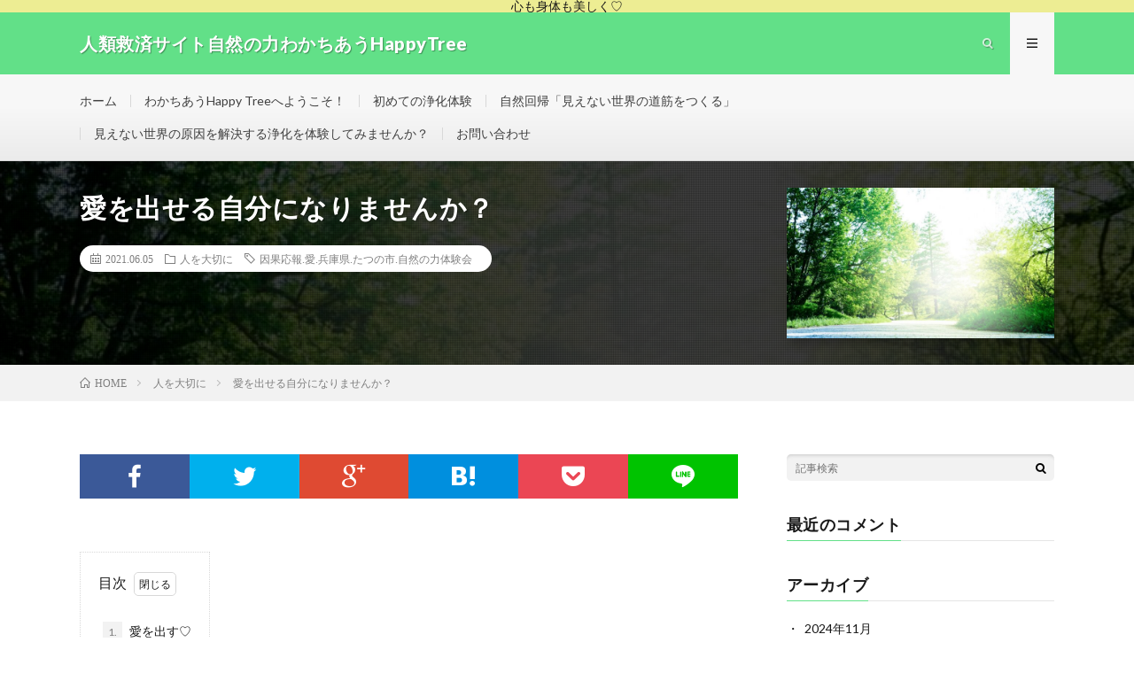

--- FILE ---
content_type: text/html; charset=UTF-8
request_url: https://wakachiau-happytree.com/inga20210605/
body_size: 10383
content:
<!DOCTYPE html>
<html lang="ja" prefix="og: http://ogp.me/ns#">
<head prefix="og: http://ogp.me/ns# fb: http://ogp.me/ns/fb# article: http://ogp.me/ns/article#">
<meta charset="UTF-8">
<title>愛を出せる自分になりませんか？ │ 人類救済サイト自然の力わかちあうHappyTree</title>
<link rel='dns-prefetch' href='//webfonts.xserver.jp' />
<link rel='stylesheet' id='wp-block-library-css'  href='https://wakachiau-happytree.com/wp-includes/css/dist/block-library/style.min.css?ver=5.5.17' type='text/css' media='all' />
<link rel='stylesheet' id='contact-form-7-css'  href='https://wakachiau-happytree.com/wp-content/plugins/contact-form-7/includes/css/styles.css?ver=5.3' type='text/css' media='all' />
<script type='text/javascript' src='https://wakachiau-happytree.com/wp-includes/js/jquery/jquery.js?ver=1.12.4-wp' id='jquery-core-js'></script>
<script type='text/javascript' src='https://wakachiau-happytree.com/wp-content/plugins/enable-jquery-migrate-helper/js/jquery-migrate-1.4.1-wp.js?ver=1.4.1-wp' id='jquery-migrate-js'></script>
<script type='text/javascript' src='//webfonts.xserver.jp/js/xserver.js?ver=1.2.1' id='typesquare_std-js'></script>
<link rel="https://api.w.org/" href="https://wakachiau-happytree.com/wp-json/" /><link rel="alternate" type="application/json" href="https://wakachiau-happytree.com/wp-json/wp/v2/posts/2908" /><link rel="canonical" href="https://wakachiau-happytree.com/inga20210605/" />
<link rel="alternate" type="application/json+oembed" href="https://wakachiau-happytree.com/wp-json/oembed/1.0/embed?url=https%3A%2F%2Fwakachiau-happytree.com%2Finga20210605%2F" />
<link rel="alternate" type="text/xml+oembed" href="https://wakachiau-happytree.com/wp-json/oembed/1.0/embed?url=https%3A%2F%2Fwakachiau-happytree.com%2Finga20210605%2F&#038;format=xml" />
<link rel="stylesheet" href="https://wakachiau-happytree.com/wp-content/themes/lionmedia/style.css">
<link rel="stylesheet" href="https://wakachiau-happytree.com/wp-content/themes/lionmedia/css/content.css">
<link rel="stylesheet" href="https://wakachiau-happytree.com/wp-content/themes/lionmedia-child/style.css">
<link rel="stylesheet" href="https://wakachiau-happytree.com/wp-content/themes/lionmedia/css/icon.css">
<link rel="stylesheet" href="https://fonts.googleapis.com/css?family=Lato:400,700,900">
<meta http-equiv="X-UA-Compatible" content="IE=edge">
<meta name="viewport" content="width=device-width, initial-scale=1, shrink-to-fit=no">
<link rel="dns-prefetch" href="//www.google.com">
<link rel="dns-prefetch" href="//www.google-analytics.com">
<link rel="dns-prefetch" href="//fonts.googleapis.com">
<link rel="dns-prefetch" href="//fonts.gstatic.com">
<link rel="dns-prefetch" href="//pagead2.googlesyndication.com">
<link rel="dns-prefetch" href="//googleads.g.doubleclick.net">
<link rel="dns-prefetch" href="//www.gstatic.com">
<style type="text/css">
.infoHead{background-color:#eded93;}

.l-header,
.searchNavi__title,
.key__cat,
.eyecatch__cat,
.rankingBox__title,
.categoryDescription,
.pagetop,
.contactTable__header .required,
.heading.heading-primary .heading__bg,
.btn__link:hover,
.widget .tag-cloud-link:hover,
.comment-respond .submit:hover,
.comments__list .comment-reply-link:hover,
.widget .calendar_wrap tbody a:hover,
.comments__list .comment-meta,
.ctaPost__btn{background:#62e088;}

.heading.heading-first,
.heading.heading-widget::before,
.heading.heading-footer::before,
.btn__link,
.widget .tag-cloud-link,
.comment-respond .submit,
.comments__list .comment-reply-link,
.content a:hover,
.t-light .l-footer,
.ctaPost__btn{border-color:#62e088;}

.categoryBox__title,
.dateList__item a[rel=tag]:hover,
.dateList__item a[rel=category]:hover,
.copySns__copyLink:hover,
.btn__link,
.widget .tag-cloud-link,
.comment-respond .submit,
.comments__list .comment-reply-link,
.widget a:hover,
.widget ul li .rsswidget,
.content a,
.related__title,
.ctaPost__btn:hover{color:#62e088;}

.c-user01 {color:#000 !important}
.bgc-user01 {background:#000 !important}
.hc-user01:hover {color:#000 !important}
.c-user02 {color:#000 !important}
.bgc-user02 {background:#000 !important}
.hc-user02:hover {color:#000 !important}
.c-user03 {color:#000 !important}
.bgc-user03 {background:#000 !important}
.hc-user03:hover {color:#000 !important}
.c-user04 {color:#000 !important}
.bgc-user04 {background:#000 !important}
.hc-user04:hover {color:#000 !important}
.c-user05 {color:#000 !important}
.bgc-user05 {background:#000 !important}
.hc-user05:hover {color:#000 !important}

.singleTitle {background-image:url("https://wakachiau-happytree.com/wp-content/uploads/2021/06/DAC9D2DA-5F73-4091-87A5-3FDF25BC5DF0-730x410.jpeg");}

.content h2{color:#191919;}
.content h2:first-letter{
	font-size:3.2rem;
	padding-bottom:5px;
	border-bottom:3px solid;
	color:#37d119;
}
.content h3{
	padding:20px;
	color:#191919;
	border: 1px solid #E5E5E5;
	border-left: 5px solid #f0b200;
}
</style>
<link rel="icon" href="https://wakachiau-happytree.com/wp-content/uploads/2020/12/cropped-FF633361-EECC-44CE-9F9E-54347CAD4AC1-1-32x32.jpeg" sizes="32x32" />
<link rel="icon" href="https://wakachiau-happytree.com/wp-content/uploads/2020/12/cropped-FF633361-EECC-44CE-9F9E-54347CAD4AC1-1-192x192.jpeg" sizes="192x192" />
<link rel="apple-touch-icon" href="https://wakachiau-happytree.com/wp-content/uploads/2020/12/cropped-FF633361-EECC-44CE-9F9E-54347CAD4AC1-1-180x180.jpeg" />
<meta name="msapplication-TileImage" content="https://wakachiau-happytree.com/wp-content/uploads/2020/12/cropped-FF633361-EECC-44CE-9F9E-54347CAD4AC1-1-270x270.jpeg" />
		<style type="text/css" id="wp-custom-css">
			/* 必須マーク */
.must{
	color: #fff;
	margin-right: 10px;
	padding: 6px 10px;
	background: #b2384e;
	border-radius: 20px;
}

/* 任意マーク */
.free {
	color: #fff;
	margin-right: 10px;
	padding: 6px 10px;
	background: #424242;
	border-radius: 20px;
}

/* 項目名を太字にする */
form p {
	font-weight: 600;
}

/* 入力項目を見やすくする */
input.wpcf7-form-control.wpcf7-text,
textarea.wpcf7-form-control.wpcf7-textarea {
	width: 100%;
	padding: 8px 15px;
	margin-right: 10px;
	margin-top: 10px;
	border: 1px solid #d0d5d8;
	border-radius: 3px;
}
textarea.wpcf7-form-control.wpcf7-textarea {
	height: 200px;
}

/* 必須項目の入力欄を黄色にする */
input.wpcf7-form-control.wpcf7-text.wpcf7-validates-as-required {
	background: rgba(255, 255, 142, 0.46);
}

/* 送信ボタンを見やすくする */
input.wpcf7-submit {
	width: 100%;
	height: 80px;
	background: #62e088;
	color: #fff;
	font-size: 20px;
	font-weight: 600;
}

/* エラーメッセージを見やすくする */
span.wpcf7-not-valid-tip,
.wpcf7-response-output.wpcf7-validation-errors {
	color: red;
	font-weight: 600;
}		</style>
		<meta name="description" content="人を大切に。愛を出せる自分になりませんか？">
<meta property="og:site_name" content="人類救済サイト自然の力わかちあうHappyTree" />
<meta property="og:type" content="article" />
<meta property="og:title" content="愛を出せる自分になりませんか？" />
<meta property="og:description" content="人を大切に。愛を出せる自分になりませんか？" />
<meta property="og:url" content="https://wakachiau-happytree.com/inga20210605/" />
<meta property="og:image" content="https://wakachiau-happytree.com/wp-content/uploads/2021/06/DAC9D2DA-5F73-4091-87A5-3FDF25BC5DF0-730x410.jpeg" />
<meta name="twitter:card" content="summary" />



</head>
<body class="t-light t-rich">

    <div class="infoHead">
          心も身体も美しく♡      </div>
  
  <!--l-header-->
  <header class="l-header">
    <div class="container">
      
      <div class="siteTitle">

              <p class="siteTitle__name  u-txtShdw">
          <a class="siteTitle__link" href="https://wakachiau-happytree.com">
            <span class="siteTitle__main">人類救済サイト自然の力わかちあうHappyTree</span>
          </a>
          <span class="siteTitle__sub">人類救済サイト自然の力「わかちあうHappy Tree」心も身体も美しく♡見えない世界を整えて、幸せを分かち合いましょう。</span>
		</p>	        </div>
      
      <nav class="menuNavi">      
                <ul class="menuNavi__list">
		              <li class="menuNavi__item u-txtShdw"><span class="menuNavi__link icon-search" id="menuNavi__search" onclick="toggle__search();"></span></li>
            <li class="menuNavi__item u-txtShdw"><span class="menuNavi__link menuNavi__link-current icon-menu" id="menuNavi__menu" onclick="toggle__menu();"></span></li>
                  </ul>
      </nav>
      
    </div>
  </header>
  <!--/l-header-->
  
  <!--l-extra-->
        <div class="l-extraNone" id="extra__search">
      <div class="container">
        <div class="searchNavi">
                    <div class="searchNavi__title u-txtShdw">注目キーワード</div>
          <ul class="searchNavi__list">
                          <li class="searchNavi__item"><a class="searchNavi__link" href="https://wakachiau-happytree.com/?s=自然の力">自然の力</a></li>
                          <li class="searchNavi__item"><a class="searchNavi__link" href="https://wakachiau-happytree.com/?s=浄化">浄化</a></li>
                          <li class="searchNavi__item"><a class="searchNavi__link" href="https://wakachiau-happytree.com/?s=人類救済">人類救済</a></li>
                          <li class="searchNavi__item"><a class="searchNavi__link" href="https://wakachiau-happytree.com/?s=体験会">体験会</a></li>
                          <li class="searchNavi__item"><a class="searchNavi__link" href="https://wakachiau-happytree.com/?s=自然葬">自然葬</a></li>
			          </ul>
                    
                <div class="searchBox">
        <form class="searchBox__form" method="get" target="_top" action="https://wakachiau-happytree.com/" >
          <input class="searchBox__input" type="text" maxlength="50" name="s" placeholder="記事検索"><button class="searchBox__submit icon-search" type="submit" value="search"> </button>
        </form>
      </div>        </div>
      </div>
    </div>
        
    <div class="l-extra" id="extra__menu">
      <div class="container container-max">
        <nav class="globalNavi">
          <ul class="globalNavi__list">
          	        <li id="menu-item-28" class="menu-item menu-item-type-custom menu-item-object-custom menu-item-home menu-item-28"><a href="https://wakachiau-happytree.com/">ホーム</a></li>
<li id="menu-item-29" class="menu-item menu-item-type-post_type menu-item-object-page menu-item-29"><a href="https://wakachiau-happytree.com/about/">わかちあうHappy Treeへようこそ！</a></li>
<li id="menu-item-32" class="menu-item menu-item-type-post_type menu-item-object-page menu-item-32"><a href="https://wakachiau-happytree.com/shizenryoku/">初めての浄化体験</a></li>
<li id="menu-item-33" class="menu-item menu-item-type-post_type menu-item-object-page menu-item-33"><a href="https://wakachiau-happytree.com/shizenkaiki/">自然回帰「見えない世界の道筋をつくる」</a></li>
<li id="menu-item-173" class="menu-item menu-item-type-post_type menu-item-object-page menu-item-173"><a href="https://wakachiau-happytree.com/taiken/">見えない世界の原因を解決する浄化を体験してみませんか？</a></li>
<li id="menu-item-30" class="menu-item menu-item-type-post_type menu-item-object-page menu-item-30"><a href="https://wakachiau-happytree.com/contact/">お問い合わせ</a></li>
	                                    </ul>
        </nav>
      </div>
    </div>
  <!--/l-extra-->

  <div class="singleTitle">
    <div class="container">
    
      <!-- タイトル -->
      <div class="singleTitle__heading">
        <h1 class="heading heading-singleTitle u-txtShdw">愛を出せる自分になりませんか？</h1>        
        
        <ul class="dateList dateList-singleTitle">
          <li class="dateList__item icon-calendar">2021.06.05</li>
          <li class="dateList__item icon-folder"><a class="hc-cream" href="https://wakachiau-happytree.com/category/%e4%ba%ba%e3%82%92%e5%a4%a7%e5%88%87%e3%81%ab/" rel="category">人を大切に</a></li>
          <li class="dateList__item icon-tag"><a href="https://wakachiau-happytree.com/tag/%e5%9b%a0%e6%9e%9c%e5%bf%9c%e5%a0%b1-%e6%84%9b-%e5%85%b5%e5%ba%ab%e7%9c%8c-%e3%81%9f%e3%81%a4%e3%81%ae%e5%b8%82-%e8%87%aa%e7%84%b6%e3%81%ae%e5%8a%9b%e4%bd%93%e9%a8%93%e4%bc%9a/" rel="tag">因果応報.愛.兵庫県.たつの市.自然の力体験会</a></li>        </ul>
        
        
        
      </div>
      <!-- /タイトル -->

      <!-- アイキャッチ -->
      <div class="eyecatch eyecatch-singleTitle">
        		  <img src="https://wakachiau-happytree.com/wp-content/uploads/2021/06/DAC9D2DA-5F73-4091-87A5-3FDF25BC5DF0-730x410.jpeg" alt="愛を出せる自分になりませんか？" width="730" height="410" >
		  	      
      </div>
      <!-- /アイキャッチ -->

    </div>
  </div>
<div class="breadcrumb" ><div class="container" ><ul class="breadcrumb__list"><li class="breadcrumb__item" itemscope itemtype="http://data-vocabulary.org/Breadcrumb"><a href="https://wakachiau-happytree.com/" itemprop="url"><span class="icon-home" itemprop="title">HOME</span></a></li><li class="breadcrumb__item" itemscope itemtype="http://data-vocabulary.org/Breadcrumb"><a href="https://wakachiau-happytree.com/category/%e4%ba%ba%e3%82%92%e5%a4%a7%e5%88%87%e3%81%ab/" itemprop="url"><span itemprop="title">人を大切に</span></a></li><li class="breadcrumb__item">愛を出せる自分になりませんか？</li></ul></div></div>
  <!-- l-wrapper -->
  <div class="l-wrapper">
	
    <!-- l-main -->
    <main class="l-main">
           
	        <!-- 記事上シェアボタン -->
        <aside>
<ul class="socialList">
<li class="socialList__item"><a class="socialList__link icon-facebook" href="http://www.facebook.com/sharer.php?u=https%3A%2F%2Fwakachiau-happytree.com%2Finga20210605%2F&amp;t=%E6%84%9B%E3%82%92%E5%87%BA%E3%81%9B%E3%82%8B%E8%87%AA%E5%88%86%E3%81%AB%E3%81%AA%E3%82%8A%E3%81%BE%E3%81%9B%E3%82%93%E3%81%8B%EF%BC%9F" target="_blank" title="Facebookで共有"></a></li><li class="socialList__item"><a class="socialList__link icon-twitter" href="http://twitter.com/intent/tweet?text=%E6%84%9B%E3%82%92%E5%87%BA%E3%81%9B%E3%82%8B%E8%87%AA%E5%88%86%E3%81%AB%E3%81%AA%E3%82%8A%E3%81%BE%E3%81%9B%E3%82%93%E3%81%8B%EF%BC%9F&amp;https%3A%2F%2Fwakachiau-happytree.com%2Finga20210605%2F&amp;url=https%3A%2F%2Fwakachiau-happytree.com%2Finga20210605%2F" target="_blank" title="Twitterで共有"></a></li><li class="socialList__item"><a class="socialList__link icon-google" href="https://plus.google.com/share?url=https%3A%2F%2Fwakachiau-happytree.com%2Finga20210605%2F" target="_blank" title="Google+で共有"></a></li><li class="socialList__item"><a class="socialList__link icon-hatebu" href="http://b.hatena.ne.jp/add?mode=confirm&amp;url=https%3A%2F%2Fwakachiau-happytree.com%2Finga20210605%2F&amp;title=%E6%84%9B%E3%82%92%E5%87%BA%E3%81%9B%E3%82%8B%E8%87%AA%E5%88%86%E3%81%AB%E3%81%AA%E3%82%8A%E3%81%BE%E3%81%9B%E3%82%93%E3%81%8B%EF%BC%9F" target="_blank" data-hatena-bookmark-title="https%3A%2F%2Fwakachiau-happytree.com%2Finga20210605%2F" title="このエントリーをはてなブックマークに追加"></a></li><li class="socialList__item"><a class="socialList__link icon-pocket" href="http://getpocket.com/edit?url=https%3A%2F%2Fwakachiau-happytree.com%2Finga20210605%2F" target="_blank" title="pocketで共有"></a></li><li class="socialList__item"><a class="socialList__link icon-line" href="http://line.naver.jp/R/msg/text/?%E6%84%9B%E3%82%92%E5%87%BA%E3%81%9B%E3%82%8B%E8%87%AA%E5%88%86%E3%81%AB%E3%81%AA%E3%82%8A%E3%81%BE%E3%81%9B%E3%82%93%E3%81%8B%EF%BC%9F%0D%0Ahttps%3A%2F%2Fwakachiau-happytree.com%2Finga20210605%2F" target="_blank" title="LINEで送る"></a></li></ul>
</aside>
	  <!-- /記事上シェアボタン -->
	  
	        
            
      
	  
	        <section class="content">
	    
		<div class="outline">
		  <span class="outline__title">目次</span>
		  <input class="outline__toggle" id="outline__toggle" type="checkbox" checked>
		  <label class="outline__switch" for="outline__toggle"></label>
		  <ul class="outline__list outline__list-2"><li class="outline__item"><a class="outline__link" href="#outline__1"><span class="outline__number">1.</span> 愛を出す♡</a></li></ul>
		</div><h2 id="outline__1" class="wa07_heading" data-entrydesign-alignment="center" data-entrydesign-count-input="part" data-entrydesign-part="wa07_heading" data-entrydesign-tag="h2" data-entrydesign-type="heading" data-entrydesign-ver="1.16.0"><span data-entrydesign-content="">愛を出す♡</span></h2>
<p>因果応報。本当にある⁈</p>
<p>&nbsp;</p>
<p>&nbsp;</p>
<p>見えない世界のお話。</p>
<p><span style="color: #ea33f7;"><b>自分に起こることは全て自分が起こしています</b></span></p>
<p>&nbsp;</p>
<p>&nbsp;</p>
<p>人にマイナスな言葉を発する</p>
<p>嫌う、恨む</p>
<p>人のせいにする</p>
<p>矢を放つと、放った矢は自分にかえってきます。</p>
<p>結果、自分を痛めつけてしまう…<img loading="lazy" src="https://stat100.ameba.jp/blog/ucs/img/char/char3/020.png" alt="ガーン" width="24" height="24" /></p>
<p>&nbsp;</p>
<p>&nbsp;</p>
<p>相手にマイナスを思ってしまう…そこには自分の問題がかくれていたりします<img loading="lazy" src="https://stat100.ameba.jp/blog/ucs/img/char/char3/039.png" alt="滝汗" width="24" height="24" /></p>
<p>起こることは全て自分が起こしているから…。</p>
<p>&nbsp;</p>
<p>&nbsp;</p>
<p>未来を変えていきませんか？</p>
<p>&nbsp;</p>
<p>&nbsp;</p>
<p>そして矢を放つよりも、</p>
<p>相手に愛を出していける自分になりませんか？</p>
<p>&nbsp;</p>
<p>&nbsp;</p>
<p><a href="https://ogawahiroyo.org/lifeline/shizenryoku/ingaouhou/">幸せのひとり言をご紹介します「因果応報」</a></p>
<p>&nbsp;</p>
<div class="ogpCard_root"> </div>
<p>&nbsp;</p>
<p>6月30日(水)兵庫県たつの市で体験会を開催します<img src="https://stat100.ameba.jp/blog/ucs/img/char/char2/038.gif" alt="音譜" /></p>
<p><a href="https://wakachiau-happytree.com/taiken20210527/">前回の様子はこちら</a></p>
      </section>
	        
      
      
      
	        <!-- 記事下シェアボタン -->
        <aside>
<ul class="socialList">
<li class="socialList__item"><a class="socialList__link icon-facebook" href="http://www.facebook.com/sharer.php?u=https%3A%2F%2Fwakachiau-happytree.com%2Finga20210605%2F&amp;t=%E6%84%9B%E3%82%92%E5%87%BA%E3%81%9B%E3%82%8B%E8%87%AA%E5%88%86%E3%81%AB%E3%81%AA%E3%82%8A%E3%81%BE%E3%81%9B%E3%82%93%E3%81%8B%EF%BC%9F" target="_blank" title="Facebookで共有"></a></li><li class="socialList__item"><a class="socialList__link icon-twitter" href="http://twitter.com/intent/tweet?text=%E6%84%9B%E3%82%92%E5%87%BA%E3%81%9B%E3%82%8B%E8%87%AA%E5%88%86%E3%81%AB%E3%81%AA%E3%82%8A%E3%81%BE%E3%81%9B%E3%82%93%E3%81%8B%EF%BC%9F&amp;https%3A%2F%2Fwakachiau-happytree.com%2Finga20210605%2F&amp;url=https%3A%2F%2Fwakachiau-happytree.com%2Finga20210605%2F" target="_blank" title="Twitterで共有"></a></li><li class="socialList__item"><a class="socialList__link icon-google" href="https://plus.google.com/share?url=https%3A%2F%2Fwakachiau-happytree.com%2Finga20210605%2F" target="_blank" title="Google+で共有"></a></li><li class="socialList__item"><a class="socialList__link icon-hatebu" href="http://b.hatena.ne.jp/add?mode=confirm&amp;url=https%3A%2F%2Fwakachiau-happytree.com%2Finga20210605%2F&amp;title=%E6%84%9B%E3%82%92%E5%87%BA%E3%81%9B%E3%82%8B%E8%87%AA%E5%88%86%E3%81%AB%E3%81%AA%E3%82%8A%E3%81%BE%E3%81%9B%E3%82%93%E3%81%8B%EF%BC%9F" target="_blank" data-hatena-bookmark-title="https%3A%2F%2Fwakachiau-happytree.com%2Finga20210605%2F" title="このエントリーをはてなブックマークに追加"></a></li><li class="socialList__item"><a class="socialList__link icon-pocket" href="http://getpocket.com/edit?url=https%3A%2F%2Fwakachiau-happytree.com%2Finga20210605%2F" target="_blank" title="pocketで共有"></a></li><li class="socialList__item"><a class="socialList__link icon-line" href="http://line.naver.jp/R/msg/text/?%E6%84%9B%E3%82%92%E5%87%BA%E3%81%9B%E3%82%8B%E8%87%AA%E5%88%86%E3%81%AB%E3%81%AA%E3%82%8A%E3%81%BE%E3%81%9B%E3%82%93%E3%81%8B%EF%BC%9F%0D%0Ahttps%3A%2F%2Fwakachiau-happytree.com%2Finga20210605%2F" target="_blank" title="LINEで送る"></a></li></ul>
</aside>
	  <!-- /記事下シェアボタン -->
	  


      

      
	        
            
      


      

	  
	        <!-- プロフィール -->
	  <aside class="profile">
	    <div class="profile__imgArea">
	      		  <img src="https://wakachiau-happytree.com/wp-content/uploads/2020/11/0F1D39C1-F39D-4178-9BAE-F33BA9CABF56-scaled-96x96.jpeg" alt="Masako" width="60" height="60" >
		  	        

	      <ul class="profile__list">
	  	    	      </ul>  
	    </div>
	    <div class="profile__contents">
	      <h2 class="profile__name">Author：Masako            <span class="btn"><a class="btn__link btn__link-profile" href="https://wakachiau-happytree.com/author/masako/">投稿一覧</a></span>
          </h2>
	                <div class="profile__description">2009年11月初めて自然の力体験会に参加しました。その日に南将路先生に自然の力の伝授を繋いでいただき、臨床研究をスタートしました。
兵庫県姫路市、たつの市、太子町で体験会を開催しています。</div>
	    </div>
	  </aside>
      <!-- /プロフィール -->
	  	  


	  
	        <!-- 関連記事 -->
	  <aside class="related"><h2 class="heading heading-primary">関連する記事</h2><ul class="related__list">	      <li class="related__item">
	        <a class="related__imgLink" href="https://wakachiau-happytree.com/shizen20210827/" title="80億人を認めるとは？？">
					      <img src="https://wakachiau-happytree.com/wp-content/uploads/2021/08/20666235-118A-48C8-A2D7-FE3911A6E286-150x150.jpeg" alt="80億人を認めるとは？？" width="150" height="150" >
			  		    	        </a>
	        <h3 class="related__title">
	          <a href="https://wakachiau-happytree.com/shizen20210827/">80億人を認めるとは？？</a>
	                        <span class="icon-calendar">2021.08.27</span>
              	        </h3>
	        <p class="related__contents">目次 1. 80億人を認めるとは？1.0.1. あなたも是非体験してみてください 80億人を認めるとは？ 女性限定♡体験in姫路より 体験の様子はこち[…]</p>
	      </li>
	  		      <li class="related__item">
	        <a class="related__imgLink" href="https://wakachiau-happytree.com/ouen20210618/" title="応援する">
					      <img src="https://wakachiau-happytree.com/wp-content/uploads/2021/05/BCCE873B-3A2B-4977-85E5-1EDF5839AF48-150x150.jpeg" alt="応援する" width="150" height="150" >
			  		    	        </a>
	        <h3 class="related__title">
	          <a href="https://wakachiau-happytree.com/ouen20210618/">応援する</a>
	                        <span class="icon-calendar">2021.06.18</span>
              	        </h3>
	        <p class="related__contents">目次 1. 応援する 応援する がんばれ〜と、声を出して応援することではなく… &nbsp; &nbsp; 幸せのひとり言をご紹介します「応援する」 […]</p>
	      </li>
	  		      <li class="related__item">
	        <a class="related__imgLink" href="https://wakachiau-happytree.com/ocha2022-3-22/" title="春のお茶会　二席目">
					      <img src="https://wakachiau-happytree.com/wp-content/uploads/2022/03/8A54E266-9F00-4281-81A7-C2D4B02972A4-150x150.jpeg" alt="春のお茶会　二席目" width="150" height="150" >
			  		    	        </a>
	        <h3 class="related__title">
	          <a href="https://wakachiau-happytree.com/ocha2022-3-22/">春のお茶会　二席目</a>
	                        <span class="icon-calendar">2022.03.22</span>
              	        </h3>
	        <p class="related__contents">目次 1. 春のお茶会 春のお茶会   &#x1f338;一席目の様子はこちら &nbsp; 二席目は、お友だちのお母さまとお友だちが来てくださいまし[…]</p>
	      </li>
	  	</ul></aside>	        <!-- /関連記事 -->
	  	  


	  
	        <!-- コメント -->
                    <aside class="comments">
        		
				
			<div id="respond" class="comment-respond">
		<h2 class="heading heading-primary">コメントを書く <small><a rel="nofollow" id="cancel-comment-reply-link" href="/inga20210605/#respond" style="display:none;">コメントをキャンセル</a></small></h2><p class="must-log-in">コメントを投稿するには<a href="https://wakachiau-happytree.com/wp-login.php?redirect_to=https%3A%2F%2Fwakachiau-happytree.com%2Finga20210605%2F">ログイン</a>してください。</p>	</div><!-- #respond -->
	      </aside>
            <!-- /コメント -->
	  	  

	  
	        <!-- PVカウンター -->
        	  <!-- /PVカウンター -->
	        
      
    </main>
    <!-- /l-main -->

    
	    <!-- l-sidebar -->
          <div class="l-sidebar">
	  
	          <aside class="widget">      <div class="searchBox">
        <form class="searchBox__form" method="get" target="_top" action="https://wakachiau-happytree.com/" >
          <input class="searchBox__input" type="text" maxlength="50" name="s" placeholder="記事検索"><button class="searchBox__submit icon-search" type="submit" value="search"> </button>
        </form>
      </div></aside><aside class="widget"><h2 class="heading heading-widget">最近のコメント</h2><ul id="recentcomments"></ul></aside>	  	  
	        <div class="widgetSticky">
        <aside class="widget widget-sticky"><h2 class="heading heading-widget">アーカイブ</h2>
			<ul>
					<li><a href='https://wakachiau-happytree.com/2024/11/'>2024年11月</a></li>
	<li><a href='https://wakachiau-happytree.com/2023/11/'>2023年11月</a></li>
	<li><a href='https://wakachiau-happytree.com/2023/09/'>2023年9月</a></li>
	<li><a href='https://wakachiau-happytree.com/2023/08/'>2023年8月</a></li>
	<li><a href='https://wakachiau-happytree.com/2023/07/'>2023年7月</a></li>
	<li><a href='https://wakachiau-happytree.com/2023/06/'>2023年6月</a></li>
	<li><a href='https://wakachiau-happytree.com/2023/04/'>2023年4月</a></li>
	<li><a href='https://wakachiau-happytree.com/2022/12/'>2022年12月</a></li>
	<li><a href='https://wakachiau-happytree.com/2022/07/'>2022年7月</a></li>
	<li><a href='https://wakachiau-happytree.com/2022/06/'>2022年6月</a></li>
	<li><a href='https://wakachiau-happytree.com/2022/04/'>2022年4月</a></li>
	<li><a href='https://wakachiau-happytree.com/2022/03/'>2022年3月</a></li>
	<li><a href='https://wakachiau-happytree.com/2022/02/'>2022年2月</a></li>
	<li><a href='https://wakachiau-happytree.com/2022/01/'>2022年1月</a></li>
	<li><a href='https://wakachiau-happytree.com/2021/12/'>2021年12月</a></li>
	<li><a href='https://wakachiau-happytree.com/2021/11/'>2021年11月</a></li>
	<li><a href='https://wakachiau-happytree.com/2021/10/'>2021年10月</a></li>
	<li><a href='https://wakachiau-happytree.com/2021/09/'>2021年9月</a></li>
	<li><a href='https://wakachiau-happytree.com/2021/08/'>2021年8月</a></li>
	<li><a href='https://wakachiau-happytree.com/2021/07/'>2021年7月</a></li>
	<li><a href='https://wakachiau-happytree.com/2021/06/'>2021年6月</a></li>
	<li><a href='https://wakachiau-happytree.com/2021/05/'>2021年5月</a></li>
	<li><a href='https://wakachiau-happytree.com/2021/04/'>2021年4月</a></li>
	<li><a href='https://wakachiau-happytree.com/2021/03/'>2021年3月</a></li>
	<li><a href='https://wakachiau-happytree.com/2021/02/'>2021年2月</a></li>
	<li><a href='https://wakachiau-happytree.com/2021/01/'>2021年1月</a></li>
	<li><a href='https://wakachiau-happytree.com/2020/12/'>2020年12月</a></li>
	<li><a href='https://wakachiau-happytree.com/2020/11/'>2020年11月</a></li>
	<li><a href='https://wakachiau-happytree.com/2020/10/'>2020年10月</a></li>
	<li><a href='https://wakachiau-happytree.com/2020/09/'>2020年9月</a></li>
	<li><a href='https://wakachiau-happytree.com/2020/08/'>2020年8月</a></li>
			</ul>

			</aside><aside class="widget widget-sticky"><h2 class="heading heading-widget">カテゴリー</h2>
			<ul>
					<li class="cat-item cat-item-5"><a href="https://wakachiau-happytree.com/category/%e3%81%af%e3%81%98%e3%82%81%e3%81%be%e3%81%97%e3%81%a6/">はじめまして</a>
</li>
	<li class="cat-item cat-item-42"><a href="https://wakachiau-happytree.com/category/%e4%ba%ba%e3%82%92%e5%a4%a7%e5%88%87%e3%81%ab/">人を大切に</a>
</li>
	<li class="cat-item cat-item-8"><a href="https://wakachiau-happytree.com/category/%e4%bd%93%e9%a8%93%e3%80%80%e6%b5%84%e5%8c%96%e3%81%ae%e7%b5%90%e6%9e%9c%e2%9c%a8/">体験　浄化の結果✨</a>
</li>
	<li class="cat-item cat-item-33"><a href="https://wakachiau-happytree.com/category/%e4%bd%93%e9%a8%93%e3%81%94%e6%a1%88%e5%86%85/">体験ご案内</a>
</li>
	<li class="cat-item cat-item-30"><a href="https://wakachiau-happytree.com/category/%e4%bd%93%e9%a8%93%e6%97%a5%e7%a8%8b/">体験日程</a>
</li>
	<li class="cat-item cat-item-61"><a href="https://wakachiau-happytree.com/category/%e5%85%a8%e3%81%a6%e3%81%84%e3%81%9f%e3%81%a0%e3%81%8d%e3%82%82%e3%81%ae/">全ていただきもの</a>
</li>
	<li class="cat-item cat-item-46"><a href="https://wakachiau-happytree.com/category/%e5%85%a8%e3%81%a6%e8%87%aa%e5%88%86%e3%81%8c%e8%b5%b7%e3%81%93%e3%81%97%e3%81%a6%e3%81%84%e3%82%8b/">全て自分が起こしている</a>
</li>
	<li class="cat-item cat-item-24"><a href="https://wakachiau-happytree.com/category/%e5%88%86%e3%81%8b%e3%81%a1%e5%90%88%e3%81%84%e4%bd%93%e9%a8%93%e4%bc%9a/">分かち合い体験会</a>
</li>
	<li class="cat-item cat-item-38"><a href="https://wakachiau-happytree.com/category/%e5%88%86%e3%81%8b%e3%81%a1%e5%90%88%e3%81%86/">分かち合う</a>
</li>
	<li class="cat-item cat-item-40"><a href="https://wakachiau-happytree.com/category/%e5%8f%8b%e3%81%a0%e3%81%a1%e3%81%8c%e5%ae%9d%e7%89%a9/">友だちが宝物</a>
</li>
	<li class="cat-item cat-item-1"><a href="https://wakachiau-happytree.com/category/%e5%a5%b3%e6%80%a7%e3%81%a8%e3%81%97%e3%81%a6%e3%81%ae53%e3%81%ae%e5%b9%b8%e3%81%9b%e2%99%a1/">女性としての53%の幸せ♡</a>
</li>
	<li class="cat-item cat-item-43"><a href="https://wakachiau-happytree.com/category/%e5%bf%9c%e6%8f%b4%e3%81%99%e3%82%8b/">応援する</a>
</li>
	<li class="cat-item cat-item-22"><a href="https://wakachiau-happytree.com/category/%e6%81%8b%e6%84%9b%e3%81%ae%e6%94%b9%e5%96%84%e2%99%a1/">恋愛の改善♡</a>
</li>
	<li class="cat-item cat-item-28"><a href="https://wakachiau-happytree.com/category/%e6%97%a5%e3%80%85%e3%81%ae%e6%b5%84%e5%8c%96%e3%81%ae%e7%b5%90%e6%9e%9c%e2%9c%a8/">日々の浄化の結果✨</a>
</li>
	<li class="cat-item cat-item-60"><a href="https://wakachiau-happytree.com/category/%e7%be%85%e9%87%9d%e7%9b%a4/">羅針盤</a>
</li>
	<li class="cat-item cat-item-51"><a href="https://wakachiau-happytree.com/category/%e8%87%aa%e7%84%b6%e3%81%ab%e6%b2%bf%e3%81%a3%e3%81%9f%e5%ad%90%e8%82%b2%e3%81%a6/">自然に沿った子育て</a>
</li>
	<li class="cat-item cat-item-308"><a href="https://wakachiau-happytree.com/category/%e8%87%aa%e7%84%b6%e3%81%ae%e5%8a%9b/">自然の力</a>
</li>
	<li class="cat-item cat-item-88"><a href="https://wakachiau-happytree.com/category/%e8%87%aa%e7%84%b6%e5%9b%9e%e5%b8%b0/">自然回帰</a>
</li>
	<li class="cat-item cat-item-35"><a href="https://wakachiau-happytree.com/category/%e8%b5%b7%e3%81%93%e3%82%8b%e3%81%93%e3%81%a8%e3%81%af%e5%85%a8%e3%81%a6%e8%89%af%e3%81%84%e3%81%93%e3%81%a8/">起こることは全て良いこと</a>
</li>
	<li class="cat-item cat-item-9"><a href="https://wakachiau-happytree.com/category/%e9%ad%82%e3%81%a8%e5%bf%83%e3%81%ae%e3%81%8a%e8%8c%b6%e5%ae%a4/">魂と心のお茶室</a>
</li>
			</ul>

			</aside><aside class="widget widget-sticky"><div id="calendar_wrap" class="calendar_wrap"><table id="wp-calendar" class="wp-calendar-table">
	<caption>2026年1月</caption>
	<thead>
	<tr>
		<th scope="col" title="月曜日">月</th>
		<th scope="col" title="火曜日">火</th>
		<th scope="col" title="水曜日">水</th>
		<th scope="col" title="木曜日">木</th>
		<th scope="col" title="金曜日">金</th>
		<th scope="col" title="土曜日">土</th>
		<th scope="col" title="日曜日">日</th>
	</tr>
	</thead>
	<tbody>
	<tr>
		<td colspan="3" class="pad">&nbsp;</td><td>1</td><td>2</td><td>3</td><td>4</td>
	</tr>
	<tr>
		<td>5</td><td>6</td><td>7</td><td>8</td><td>9</td><td>10</td><td>11</td>
	</tr>
	<tr>
		<td>12</td><td>13</td><td>14</td><td>15</td><td>16</td><td>17</td><td>18</td>
	</tr>
	<tr>
		<td>19</td><td>20</td><td>21</td><td>22</td><td>23</td><td>24</td><td>25</td>
	</tr>
	<tr>
		<td>26</td><td>27</td><td>28</td><td id="today">29</td><td>30</td><td>31</td>
		<td class="pad" colspan="1">&nbsp;</td>
	</tr>
	</tbody>
	</table><nav aria-label="前と次の月" class="wp-calendar-nav">
		<span class="wp-calendar-nav-prev"><a href="https://wakachiau-happytree.com/2024/11/">&laquo; 11月</a></span>
		<span class="pad">&nbsp;</span>
		<span class="wp-calendar-nav-next">&nbsp;</span>
	</nav></div></aside>      </div>
	      
    </div>

    <!-- /l-sidebar -->
	    
    
  </div>
  <!-- /l-wrapper -->
  
    <div class="categoryBox">

    <div class="container">
    
      <h2 class="heading heading-primary">
        <span class="heading__bg u-txtShdw bgc-cream">人を大切に</span>カテゴリの最新記事
      </h2>
      
      <ul class="categoryBox__list">
                        <li class="categoryBox__item">

          <div class="eyecatch eyecatch-archive">
            <a href="https://wakachiau-happytree.com/ocha2022-3-22/">
              		        <img src="https://wakachiau-happytree.com/wp-content/uploads/2022/03/8A54E266-9F00-4281-81A7-C2D4B02972A4-730x410.jpeg" alt="春のお茶会　二席目" width="730" height="410" >		                  </a>
          </div>
          
                    <ul class="dateList dateList-archive">
                        <li class="dateList__item icon-calendar">2022.03.22</li>
                                    <li class="dateList__item icon-tag"><a href="https://wakachiau-happytree.com/tag/%e5%b9%b8%e3%81%9b%e3%81%ae%e3%81%b2%e3%81%a8%e3%82%8a%e8%a8%80/" rel="tag">幸せのひとり言</a><span>, </span><a href="https://wakachiau-happytree.com/tag/%e6%98%a5%e3%81%ae%e3%81%8a%e8%8c%b6%e4%bc%9a-%e4%b8%80%e6%9c%9f%e4%b8%80%e4%bc%9a-%e8%8c%b6%e9%81%93/" rel="tag">春のお茶会.一期一会.茶道</a><span>, </span></li>
                      </ul>
                    
          <h2 class="heading heading-archive ">
            <a class="hc-cream" href="https://wakachiau-happytree.com/ocha2022-3-22/">春のお茶会　二席目</a>
          </h2>

        </li>
                <li class="categoryBox__item">

          <div class="eyecatch eyecatch-archive">
            <a href="https://wakachiau-happytree.com/taiken20220202/">
              		        <img src="https://wakachiau-happytree.com/wp-content/uploads/2022/02/868A3AC5-FEE1-4A84-B4F7-126204B18B6C-730x410.jpeg" alt="体験(姫路)inお茶室" width="730" height="410" >		                  </a>
          </div>
          
                    <ul class="dateList dateList-archive">
                        <li class="dateList__item icon-calendar">2022.02.02</li>
                                    <li class="dateList__item icon-tag"><a href="https://wakachiau-happytree.com/tag/%e5%a7%ab%e8%b7%af-%e8%87%aa%e7%84%b6%e3%81%ae%e5%8a%9b%e4%bd%93%e9%a8%93-%e3%81%8a%e8%8c%b6%e5%ae%a4/" rel="tag">姫路.自然の力体験.お茶室</a><span>, </span></li>
                      </ul>
                    
          <h2 class="heading heading-archive ">
            <a class="hc-cream" href="https://wakachiau-happytree.com/taiken20220202/">体験(姫路)inお茶室</a>
          </h2>

        </li>
                <li class="categoryBox__item">

          <div class="eyecatch eyecatch-archive">
            <a href="https://wakachiau-happytree.com/ai20210923/">
              		        <img src="https://wakachiau-happytree.com/wp-content/uploads/2021/09/99C9FD8D-F836-43B3-9895-EA50C2D1FE3B-730x410.jpeg" alt="友だちが宝もの♡" width="730" height="410" >		                  </a>
          </div>
          
                    <ul class="dateList dateList-archive">
                        <li class="dateList__item icon-calendar">2021.09.23</li>
                                    <li class="dateList__item icon-tag"><a href="https://wakachiau-happytree.com/tag/%e5%8f%8b%e3%81%a0%e3%81%a1-%e5%ae%9d%e3%82%82%e3%81%ae/" rel="tag">友だち.宝もの</a><span>, </span></li>
                      </ul>
                    
          <h2 class="heading heading-archive ">
            <a class="hc-cream" href="https://wakachiau-happytree.com/ai20210923/">友だちが宝もの♡</a>
          </h2>

        </li>
                <li class="categoryBox__item">

          <div class="eyecatch eyecatch-archive">
            <a href="https://wakachiau-happytree.com/tamashii20210908/">
              		        <img src="https://wakachiau-happytree.com/wp-content/uploads/2021/09/4F11012D-992F-43E8-BBC9-8399B4AFA885-730x410.jpeg" alt="簡単にキャンセルしていませんか？キャンセルすると、自分の大切な○からの信用を落とす" width="730" height="410" >		                  </a>
          </div>
          
                    <ul class="dateList dateList-archive">
                        <li class="dateList__item icon-calendar">2021.09.08</li>
                                    <li class="dateList__item icon-tag"><a href="https://wakachiau-happytree.com/tag/%e9%ad%82-%e5%b9%b8%e3%81%9b%e3%81%ae%e3%81%b2%e3%81%a8%e3%82%8a%e8%a8%80-%e3%82%ad%e3%83%a3%e3%83%b3%e3%82%bb%e3%83%ab-%e4%bf%a1%e7%94%a8/" rel="tag">魂.幸せのひとり言.キャンセル.信用</a><span>, </span></li>
                      </ul>
                    
          <h2 class="heading heading-archive ">
            <a class="hc-cream" href="https://wakachiau-happytree.com/tamashii20210908/">簡単にキャンセルしていませんか？キャンセルすると、自分の大切な○からの信用を落とす</a>
          </h2>

        </li>
                <li class="categoryBox__item">

          <div class="eyecatch eyecatch-archive">
            <a href="https://wakachiau-happytree.com/shizen20210827/">
              		        <img src="https://wakachiau-happytree.com/wp-content/uploads/2021/08/20666235-118A-48C8-A2D7-FE3911A6E286-730x410.jpeg" alt="80億人を認めるとは？？" width="730" height="410" >		                  </a>
          </div>
          
                    <ul class="dateList dateList-archive">
                        <li class="dateList__item icon-calendar">2021.08.27</li>
                                    <li class="dateList__item icon-tag"><a href="https://wakachiau-happytree.com/tag/%e5%a7%ab%e8%b7%af-%e5%a5%b3%e6%80%a7%e9%99%90%e5%ae%9a-%e8%87%aa%e7%84%b6%e3%81%ae%e5%8a%9b%e4%bd%93%e9%a8%93-%e5%85%b5%e5%ba%ab%e7%9c%8c/" rel="tag">姫路.女性限定.自然の力体験.兵庫県</a><span>, </span></li>
                      </ul>
                    
          <h2 class="heading heading-archive ">
            <a class="hc-cream" href="https://wakachiau-happytree.com/shizen20210827/">80億人を認めるとは？？</a>
          </h2>

        </li>
                <li class="categoryBox__item">

          <div class="eyecatch eyecatch-archive">
            <a href="https://wakachiau-happytree.com/okane20210820/">
              		        <img src="https://wakachiau-happytree.com/wp-content/uploads/2021/08/F207B04C-AD6B-4396-BE9D-DC8E513C8169-730x410.jpeg" alt="あなたは、お金からどう思われている⁈" width="730" height="410" >		                  </a>
          </div>
          
                    <ul class="dateList dateList-archive">
                        <li class="dateList__item icon-calendar">2021.08.20</li>
                                    <li class="dateList__item icon-tag"><a href="https://wakachiau-happytree.com/tag/%e3%81%8a%e9%87%91-%e8%87%aa%e7%84%b6%e3%81%ae%e5%8a%9b%e4%bd%93%e9%a8%93-%e5%a7%ab%e8%b7%af-%e5%be%a1%e7%a4%bc/" rel="tag">お金.自然の力体験.姫路.御礼</a><span>, </span></li>
                      </ul>
                    
          <h2 class="heading heading-archive ">
            <a class="hc-cream" href="https://wakachiau-happytree.com/okane20210820/">あなたは、お金からどう思われている⁈</a>
          </h2>

        </li>
              </ul>
    </div>
  </div>
  


  <!-- schema -->
  <script type="application/ld+json">
  {
  "@context": "http://schema.org",
  "@type": "Article ",
  "mainEntityOfPage":{
	  "@type": "WebPage",
	  "@id": "https://wakachiau-happytree.com/inga20210605/"
  },
  "headline": "愛を出せる自分になりませんか？",
  "image": {
	  "@type": "ImageObject",
	  "url": "https://wakachiau-happytree.com/wp-content/uploads/2021/08/F207B04C-AD6B-4396-BE9D-DC8E513C8169-730x410.jpeg",
	  "height": "410",
	  "width": "730"
	    },
  "datePublished": "2021-06-05T20:45:11+0900",
  "dateModified": "2021-06-05T20:45:11+0900",
  "author": {
	  "@type": "Person",
	  "name": "Masako"
  },
  "publisher": {
	  "@type": "Organization",
	  "name": "人類救済サイト自然の力わかちあうHappyTree",
	  "logo": {
		  "@type": "ImageObject",
		  		    		    "url": "",
		    "width": "",
		    "height":""
		    		  	  }
  },
  "description": "目次 1. 愛を出す♡ 愛を出す♡ 因果応報。本当にある⁈ &nbsp; &nbsp; 見えない世界のお話。 自分に起こることは全て自分が起こしています &nbsp; &nbsp; 人にマイナスな言葉を発する 嫌う、恨む 人のせいにする 矢を放つと、放った矢は自分にかえってきます。 結果、自分を痛めつけてしまう… &nbsp; &nbsp; 相手にマイナスを思ってしまう…そこには自分の問題がかくれ [&hellip;]"
  }
  </script>
  <!-- /schema -->




  <!--l-footer-->
  <footer class="l-footer">
    <div class="container">
      <div class="pagetop u-txtShdw"><a class="pagetop__link" href="#top">Back to Top</a></div>
      
                  <div class="widgetFoot">
        <div class="widgetFoot__contents">
                  <aside class="widget widget-foot"><a href="http://the-nature.jp/"><img width="1024" height="346" src="https://wakachiau-happytree.com/wp-content/uploads/2020/09/the-nature_banner-1024x346.jpg" class="image wp-image-306  attachment-large size-large" alt="" loading="lazy" style="max-width: 100%; height: auto;" /></a></aside>	            </div>
        
        <div class="widgetFoot__contents">
                  <aside class="widget widget-foot"><a href="http://the-nature.jp/i/seminar/i_seminar_index.html"><img width="1024" height="348" src="https://wakachiau-happytree.com/wp-content/uploads/2020/09/taikenkai_annai_2-1.png" class="image wp-image-310  attachment-full size-full" alt="" loading="lazy" style="max-width: 100%; height: auto;" /></a></aside>	            </div>
        
        <div class="widgetFoot__contents">
                </div>
      </div>
            
      <div class="copySns ">
        <div class="copySns__copy">
                      © Copyright 2026 <a class="copySns__copyLink" href="https://wakachiau-happytree.com">人類救済サイト自然の力わかちあうHappyTree</a>.
          	      <span class="copySns__copyInfo u-none">
		    人類救済サイト自然の力わかちあうHappyTree by <a class="copySns__copyLink" href="http://fit-jp.com/" target="_blank">FIT-Web Create</a>. Powered by <a class="copySns__copyLink" href="https://wordpress.org/" target="_blank">WordPress</a>.
          </span>
        </div>
      
                      
      </div>

    </div>     
  </footer>
  <!-- /l-footer -->

      <script type='text/javascript' id='contact-form-7-js-extra'>
/* <![CDATA[ */
var wpcf7 = {"apiSettings":{"root":"https:\/\/wakachiau-happytree.com\/wp-json\/contact-form-7\/v1","namespace":"contact-form-7\/v1"}};
/* ]]> */
</script>
<script type='text/javascript' src='https://wakachiau-happytree.com/wp-content/plugins/contact-form-7/includes/js/scripts.js?ver=5.3' id='contact-form-7-js'></script>
<script type='text/javascript' src='https://wakachiau-happytree.com/wp-includes/js/wp-embed.min.js?ver=5.5.17' id='wp-embed-js'></script>
<script type='text/javascript' src='https://wakachiau-happytree.com/wp-includes/js/comment-reply.min.js?ver=5.5.17' id='comment-reply-js'></script>
<script>
function toggle__search(){
	extra__search.className="l-extra";
	extra__menu.className="l-extraNone";
	menuNavi__search.className = "menuNavi__link menuNavi__link-current icon-search ";
	menuNavi__menu.className = "menuNavi__link icon-menu";
}

function toggle__menu(){
	extra__search.className="l-extraNone";
	extra__menu.className="l-extra";
	menuNavi__search.className = "menuNavi__link icon-search";
	menuNavi__menu.className = "menuNavi__link menuNavi__link-current icon-menu";
}
</script>  

</body>
</html>